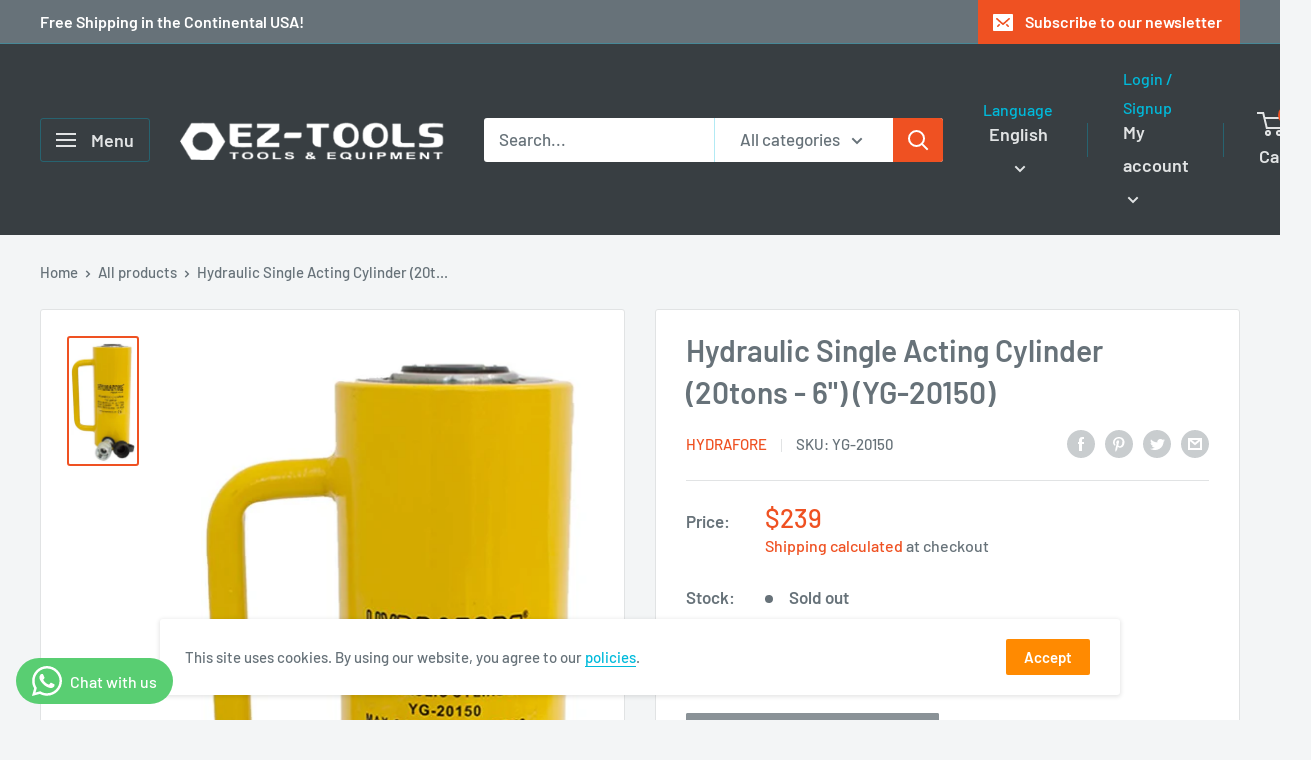

--- FILE ---
content_type: text/javascript
request_url: https://ez-tools.us/cdn/shop/t/3/assets/custom.js?v=90373254691674712701698157388
body_size: -709
content:
//# sourceMappingURL=/cdn/shop/t/3/assets/custom.js.map?v=90373254691674712701698157388
